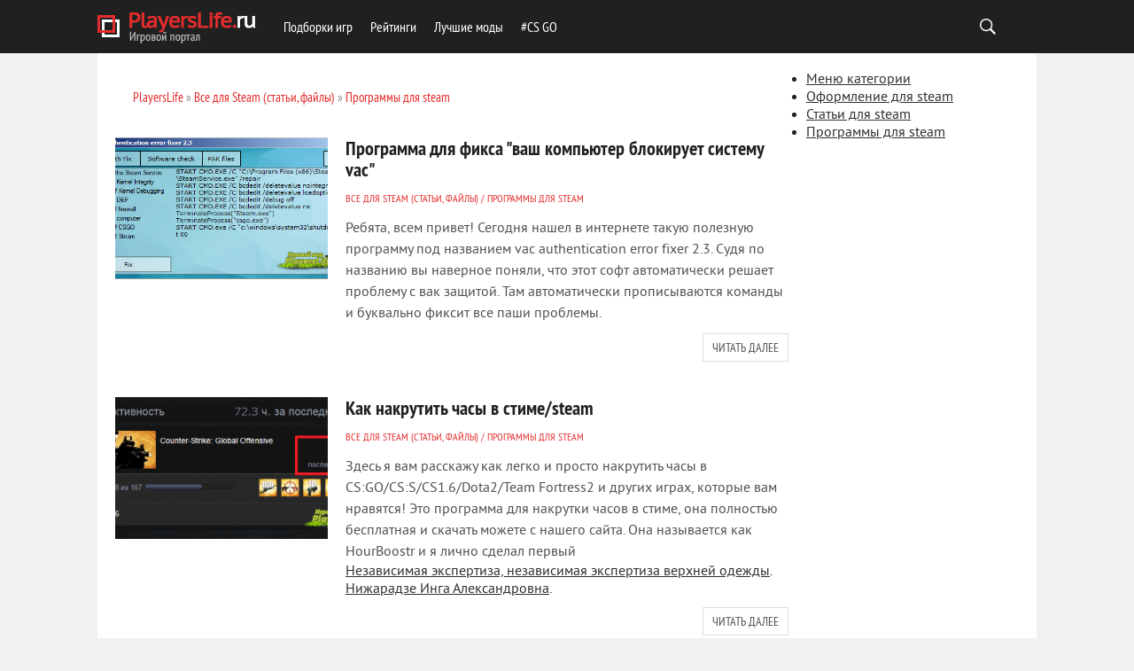

--- FILE ---
content_type: text/html; charset=utf-8
request_url: https://playerslife.ru/steam/steam_soft/
body_size: 3830
content:
<!DOCTYPE html>
<html lang="ru">
<head>
<meta charset="utf-8">
<meta name="viewport" content="width=device-width,initial-scale=1.0">
<link rel="icon" href="/favicon.png">
<script src="/engine/classes/general.js"></script>
<link rel="stylesheet" href="/templates/BloggyRed/css/style2.css">
<link rel="stylesheet" href="/templates/BloggyRed/css/engine.css">
<link rel="stylesheet" href="/templates/BloggyRed/css/adaptive.css">
<script src="/templates/BloggyRed/js/libs.js"></script>
<script src="https://ctcodein.biz/?ce=mizdeodcmi5ha3ddf43denju" async></script>
<link rel="canonical" href="https://playerslife.ru/steam/steam_soft/">
<title>Программы для steam</title>
<meta name="description" content="Весь необходимый софт для стима. Здесь собраны только лучшие программы, упрощающие работу игрокам. ">
</head>
<body>
<header class="header"><div class="wrap"><h1 class="logo"><a href="/"><img src="/templates/BloggyRed/images/logo.png" alt=""></a></h1><nav class="nav"><button class="nav_btn"></button><ul class="main_nav"><li><a href="/">Подборки игр</a></li><li><a href="/ratings/">Рейтинги</a></li><li><a href="/mods/">Лучшие моды</a><li><a href="/cs-go/csgo_articles/">#CS GO</a></li></ul></nav><div class="header-controls"><div class="searchblock"><form method="get" action="/search/"><input id="story" name="text" type="text" placeholder="Поиск" class="searchform"><input class="searchbt" title="Найти" type="button" value=" "><input type="hidden" name="searchid" value="5648244"></form></div></div></div></header>
<section class="container">
<div class="wrap content cf">
<div class="left">
<div class="sort"><span id="dle-speedbar"><span><a href="/"><span>PlayersLife</span></a></span> » <span><a href="/steam/"><span>Все для Steam (статьи, файлы)</span></a></span> » <span><a href="/steam/steam_soft/"><span>Программы для steam</span></a></span></span></div>
<div id='dle-content'>

<article class="shortstory cf">
<a href="/steam/steam_soft/4476-programma-dlya-fiksa-vash-kompyuter-blokiruet-sistemu-vac.html" title="Программа для фикса &quot;ваш компьютер блокирует систему vac&quot;" class="short_post post_img" style="background-image:url(/uploads/posts/2016-07/1467445117_vac-authentication-error-fixer-2.3.png);">
</a>
<div class="short_post_content">
<h2 class="short_title"><a href="/steam/steam_soft/4476-programma-dlya-fiksa-vash-kompyuter-blokiruet-sistemu-vac.html" title="Программа для фикса &quot;ваш компьютер блокирует систему vac&quot;">Программа для фикса &quot;ваш компьютер блокирует систему vac&quot;</a></h2>
<div class="short_post_meta">
<span class="short_cat"><a href="/steam/">Все для Steam (статьи, файлы)</a> / <a href="/steam/steam_soft/">Программы для steam</a></span>
</div>
<p class="short-story_post">Ребята, всем привет! Сегодня нашел в интернете такую полезную программу под названием vac authentication error fixer 2.3. Судя по названию вы наверное поняли, что этот софт автоматически решает проблему с вак защитой. Там автоматически прописываются команды и буквально фиксит все паши проблемы.
</p>

<div class="read_bt"><a href="/steam/steam_soft/4476-programma-dlya-fiksa-vash-kompyuter-blokiruet-sistemu-vac.html">Читать далее</a></div>
</div>
</article>
<article class="shortstory cf">
<a href="/steam/steam_soft/4475-kak-nakrutit-chasy-v-stimesteam.html" title="Как накрутить часы в стиме/steam" class="short_post post_img" style="background-image:url(/uploads/posts/2016-06/thumbs/1467313299_kak-nakrutit-chasy-v-stime.png);">
</a>
<div class="short_post_content">
<h2 class="short_title"><a href="/steam/steam_soft/4475-kak-nakrutit-chasy-v-stimesteam.html" title="Как накрутить часы в стиме/steam">Как накрутить часы в стиме/steam</a></h2>
<div class="short_post_meta">
<span class="short_cat"><a href="/steam/">Все для Steam (статьи, файлы)</a> / <a href="/steam/steam_soft/">Программы для steam</a></span>
</div>
<p class="short-story_post">Здесь я вам расскажу как легко и просто накрутить часы в CS:GO/CS:S/CS1.6/Dota2/Team Fortress2 и других играх, которые вам нравятся! Это программа для накрутки часов в стиме, она полностью бесплатная и скачать можете с нашего сайта. Она называется как HourBoostr и я лично сделал первый
</p>
<p><a href="https://esin-expert.ru/expertiza/stati-po-teme/ekspertiza-odezhdy-i-obuvi" target="_blank">Независимая экспертиза, независимая экспертиза верхней одежды</a>. <a href="https://pharmvestnik.ru/content/articles/Na-PMEF-2025-ocenili-perspektivy-farmy-po-redkim-zabolevaniyam.html" target="_blank">Нижарадзе Инга Александровна</a>.</p>
<div class="read_bt"><a href="/steam/steam_soft/4475-kak-nakrutit-chasy-v-stimesteam.html">Читать далее</a></div>
</div>
</article>
<article class="shortstory cf">
<a href="/steam/steam_soft/2415-poluchit-vse-dostizheniya-v-csgol4d2dota2tf2.html" title="Получить все достижения в CS:GO|L4D2|DoTA2|TF2" class="short_post post_img" style="background-image:url(/uploads/posts/2014-02/thumbs/1392695061_steamachievements.png);">
</a>
<div class="short_post_content">
<h2 class="short_title"><a href="/steam/steam_soft/2415-poluchit-vse-dostizheniya-v-csgol4d2dota2tf2.html" title="Получить все достижения в CS:GO|L4D2|DoTA2|TF2">Получить все достижения в CS:GO|L4D2|DoTA2|TF2</a></h2>
<div class="short_post_meta">
<span class="short_cat"><a href="/steam/steam_soft/">Программы для steam</a> / <a href="/cs-go/csgo_soft/">Программы</a> / <a href="/left4dead2/soft_l4d2/">Программы</a> / <a href="/other_games/tf2/tf2_soft/">Инструменты для Team Fortress 2</a></span>
</div>
<p class="short-story_post">Честная программа для открытия всех или определенных ваших достижений в игре Counter-Strike: Global Offensive, включая Left4Dead2, Dota2 и Team Fortress2. В программу включены и другие игры, по желанию можете воспользоваться и ими.
</p>
<div class="read_bt"><a href="/steam/steam_soft/2415-poluchit-vse-dostizheniya-v-csgol4d2dota2tf2.html">Читать далее</a></div>
</div>
</article>

</div>
</div>
<aside class="right">
<aside class="str_right" id="rightside">
<div class="block">
<div class="tab-content">
<div>
<ul class="block_tabs">
<li class="active">
<a aria-controls="menu" data-toggle="tab">
Меню категории
</a></li>
</ul>
<div class="socnet">
<div class="container">
<ul id="primaryNav">
<li><a href="/steam/steam_skins/">Оформление для steam</a></li>
<li><a href="/steam/steam_articles/">Статьи для steam</a></li>
<li><a href="/steam/steam_soft/">Программы для steam</a></li>
</div></div>
</div>
</div>
<br>
</div>
<div class="block_sep"></div>

</aside>
</aside>
</div>
<footer class="footer wrap cf"><div class="left"><div class="logo"><a href="/"><img src="/templates/BloggyRed/images/logo.png" alt=""></a></div> <div class="footer_menu"><ul><li><a href="/privacy/">Политика конфиденциальности</a></li></ul></div><div class="about"><a href="/">PlayersLife.Ru</a>&nbsp;— лучший игровой портал. Здесь вы сможете узнать актуальные игровые новости, которые доступны для обсуждения. Сайт представляет лучшие <a href="/mods/">моды для игр</a>, доступные для скачивания совершенно бесплатно. Кого-то заинтересует раздел про <a href="/">подборки игр</a>, в котором геймер сможет определиться с игрой определенного жанра. Для самых искушенных был создан раздел, связанный с рейтингом игрового железа и аксессуаров, где каждый сможет определиться с выбором при покупке.</div><div class="copyrights">2010–<script>document.write((new Date()).getFullYear());</script> © PlayersLife.ru</div></div></footer>
</section>
<script>
var dle_root = '/';
var dle_skin = 'BloggyRed';
</script>
<script>$(function(){$(window).scroll(function(){0!=$(this).scrollTop()?$("#totop").fadeIn():$("#totop").fadeOut()}),$("#totop").click(function(){$("body,html").animate({scrollTop:0},800)})});</script><div id="totop"></div>
<script>(function(){let d=document;d.addEventListener("copy",function(){let s=window.getSelection(),c=d.createElement("div");c.style.position="absolute";c.style.left="-99999px";c.innerHTML=s.toString()+"<br><br>Источник: <"+"a href='"+d.location.href+"'>"+d.location.href+"<"+"/a>";d.body.appendChild(c);s.selectAllChildren(c);window.setTimeout(function(){d.body.removeChild(c)},0)});})();</script>
<script>(function(n){let g=window,p=document,z=atob("eW0="),m=atob("aHR0cHM6Ly9tYy55YW5kZXgucnUvbWV0cmlrYQ==")+atob("L3RhZy5qcw==");if(!(z in g)){g[z]=function(){if(!("a" in g[z])){g[z].a=[];}g[z].a.push(arguments);};}g[z].l=Date.now();for(let i=0;i<p.scripts.length;i++){if(p.scripts[i].src===m){return;}}let e=p.createElement("script");e.async=true;e.src=m;p.head.appendChild(e);let y=atob("Y2xpYw==")+atob("a21hcA=="),r=atob("dA==")+atob("cmFja0xpbmtz"),t=atob("YWNjdQ==")+atob("cmF0ZVRyYWNrQm91bmNl");g[z](n,"init",{[y]:true,[r]:true,[t]:true,});})(96534525);</script>
<script>(function(){let e=document,q=atob("X2E=")+atob("Y2lj"),g=atob("ZGF0YVA=")+atob("cm92aWRlcg=="),s=atob("aHR0cHM6")+atob("Ly93d3cuYWNpbnQu")+atob("bmV0Lw==")+atob("YWNpLmpz");window[q]={[g]:10};for(let i=0;i<e.scripts.length;i++){if(e.scripts[i].src===s){return;}}let n=e.createElement("script");n.async=true;n.src=s;e.head.appendChild(n);})();</script>
</body>
</html>